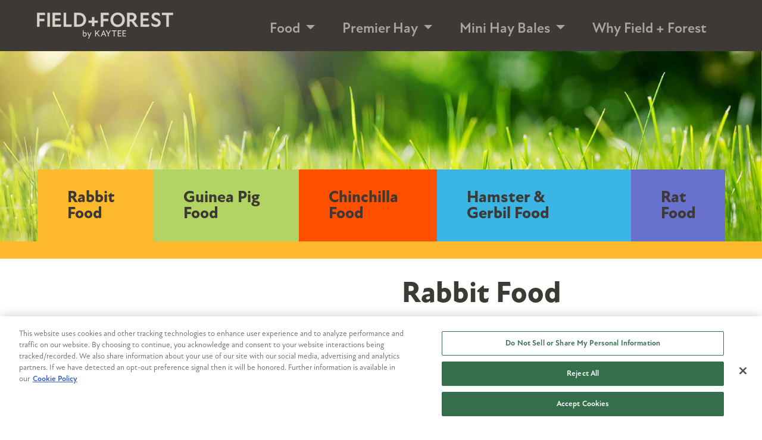

--- FILE ---
content_type: text/html; charset=utf-8
request_url: https://www.kaytee.com/fieldandforest/products/food/rabbit-food
body_size: 10813
content:



<!DOCTYPE html>
<!--[if lt IE 7]>      <html class="no-js lt-ie9 lt-ie8 lt-ie7"> <![endif]-->
<!--[if IE 7]>         <html class="no-js lt-ie9 lt-ie8"> <![endif]-->
<!--[if IE 8]>         <html class="no-js lt-ie9"> <![endif]-->
<!--[if gt IE 8]><!-->
<html class="no-js" lang="en">
<!--<![endif]-->
<head>
<link href="/-/media/Feature/Experience-Accelerator/Bootstrap-4/Bootstrap-4/Styles/optimized-min.css?t=20220526T122629Z" rel="stylesheet"><link href="/-/media/Themes/OneWeb/Default/SXA-Base-Theme/styles/optimized-min.css?t=20220806T032400Z" rel="stylesheet"><link href="/-/media/Base-Themes/Main-Theme/styles/optimized-min.css?t=20220526T122632Z" rel="stylesheet"><link href="/-/media/Themes/OneWeb/Default/Default/styles/pre-optimized-min.css?t=20240329T134239Z" rel="stylesheet"><link href="/-/media/Themes/OneWeb/Kaytee/fieldandforest/styles/pre-optimized-min.css?t=20221117T113214Z" rel="stylesheet">

    
<meta name="VIcurrentDateTime" content="639042706413039536" />
<meta name="VirtualFolder" content="/" />
<script type="text/javascript" src="/layouts/system/VisitorIdentification.js"></script>

    



    <title>Rabbit Food</title>


<link rel="canonical" href="https://www.kaytee.com/fieldandforest/products/food/rabbit-food">



    <link href="/-/media/Project/OneWeb/Kaytee/US/favicon/kaytee-favicon.png" rel="shortcut icon" />




<meta property="og:description"  content="To meet the unique dietary needs of rabbits, this wholesome all-in-one pellet features high fiber timothy hay as the #1 ingredient. Vegetables and herbs, such as carrots, beets, and thyme, are added for a unique feeding experience your pet can see, smell, and taste."><meta property="og:title"  content="Rabbit Food"><meta property="og:url"  content="https://www.kaytee.com/fieldandforest/products/food/rabbit-food">







<meta property="twitter:title"  content="Rabbit Food"><meta property="twitter:card"  content="summary_large_image">

    <meta name="viewport" content="width=device-width, initial-scale=1" />


<!-- Adobe Typekit -->
<script src="https://use.typekit.net/hfh5xvq.js"></script>
<script>try{Typekit.load({ async: true });}catch(e){}</script>
<meta charset="UTF-8">

<!-- OneTrust Cookies Consent Notice start-->
    <script type='text/javascript' src='https://cdn.cookielaw.org/consent/eb67956c-4b04-437e-bb40-fed992dcfe09/OtAutoBlock.js'></script>
    <script src='https://cdn.cookielaw.org/scripttemplates/otSDKStub.js' data-document-language="true" type='text/javascript' charset='UTF-8' data-domain-script='eb67956c-4b04-437e-bb40-fed992dcfe09' data-ignore-ga='true'></script>
    <script type='text/javascript'>function OptanonWrapper() { }</script>
    <!-- OneTrust Cookies Consent Notice end-->
    <!-- Google Tag Manager -->
    <script>
        (function (w, d, s, l, i) {
            w[l] = w[l] || []; w[l].push({
                'gtm.start':
                    new Date().getTime(), event: 'gtm.js'
            }); var f = d.getElementsByTagName(s)[0],
                j = d.createElement(s), dl = l != 'dataLayer' ? '&l=' + l : ''; j.async = true; j.src =
                    'https://www.googletagmanager.com/gtm.js?id=' + i + dl; f.parentNode.insertBefore(j, f);
    })(window, document, 'script', 'dataLayer', 'GTM-THMR7QH');</script>
    <!-- END Google Tag Manager -->
    <!-- GOOGLE ANALYTICS -->
    <!-- END GOOGLE ANALYTICS -->
    <script>
        var PriceSpider;
    </script>
    <meta name="ps-key" content="1747-58f11926310e6128a6e92a13">
    <meta name="ps-country" content="US">
    <meta name="ps-language" content="en">
    <script src="//cdn.pricespider.com/1/lib/ps-widget.js" async></script>
    <meta name="majestic-site-verification" content="MJ12_36e194f4-121f-42a1-8785-a4bf8c8489f0">
      

<script async defer src=https://launchpad-wrapper.privacymanager.io/632dab97-11ca-4c99-8988-b4c35790f009/launchpad-liveramp.js></script>

<style>
.fa.fa-twitter{
	font-family:sans-serif;
}
.header-shell .fa-twitter:before {
content:"𝕏";
	font-size:1.2em;
}
.fa-twitter:before{
content:"𝕏";
font-size:5rem;
}
span[itemscope][itemtype="http://schema.org/Organization"] {
  display: none;
}



.accordion .items > .item > .toggle-header .component.content .component-content .field-heading {
  display: inline-flex;
  align-items: center;
  gap: 8px;
}


.accordion .items > .item > .toggle-header .component.content .component-content .field-heading::before {
  content: "";
  display: inline-block;
  width: 0;
  height: 0;
  border-left: 6px solid transparent;
  border-right: 6px solid transparent;
  border-top: 8px solid red;
  transform: rotate(0deg);
  transform-origin: 50% 50%;
  transition: transform 0.25s ease;
left:0!important;
top: 45%!important;
}


.accordion .items > .item.active > .toggle-header .component.content .component-content .field-heading::before {
  transform: rotate(180deg);
}
.component.accordion .toggle-header .component .field-heading::after{
background:transparent!important;
}


@media (min-width:992px){
.faq-pages{
max-width:78%;
margin:auto;
}
.slick-list {
  height: auto !important;
    min-height: 235px; /* Optional: maintain minimum */
}
}

.red-btn{
background-color: #f70916;
    color: white;
    line-height: 25px;
    padding: 8px;
    font-size: 25px;
    font-weight: bold;
    text-align: center;
    max-width: 200px;
    display: flex;
    flex-wrap: nowrap;
    align-content: center;
    justify-content: center;
    align-items: center;
    margin: -7px auto;
}
.component.hero-carousel.responsive-carousel:not(.mulitple-bottom-links).home-carousel .mobile-img img {
    object-position: 50% 50%;
}
@media (min-width:992px){
.green-h2{
color: #2b4601!important;
}
   
}

@media (min-width:992px) and (max-width:1439px){
   .component.hero-carousel.responsive-carousel:not(.mulitple-bottom-links) .slide:not(.wrap) {
        min-height: 30rem;
    }
.component.hero-carousel.responsive-carousel:not(.mulitple-bottom-links).home-carousel .container .body-copy .caption h2 {
        font-size: 3.4rem;
    }
}
@media (min-width:1440px){

.component.hero-carousel.responsive-carousel:not(.mulitple-bottom-links).home-carousel .container .body-copy .caption h2 {
        font-size: 4rem;
    }
}
@media (min-width:1440px) and (max-width:1779px){
 .component.hero-carousel.responsive-carousel:not(.mulitple-bottom-links) .slide:not(.wrap) {
        min-height: 44rem;
    }
}
@media (max-width: 991px) {
    .slides[data-iscontentoverimage="false"] .body-copy {
        position: relative !important;
    }
    
    .slides[data-iscontentoverimage="false"] .container {
        position: relative !important;
    }
}

</style>

<script type='application/ld+json'>{"@context":"https://schema.org","@type":"BreadcrumbList","ItemListElement":[{"@type":"ListItem","Position":"1","Name":"Kaytee","Item":"https://www.kaytee.com/"},{"@type":"ListItem","Position":"2","Name":"New Home","Item":"https://www.kaytee.com/fieldandforest"},{"@type":"ListItem","Position":"3","Name":"Products","Item":"https://www.kaytee.com/fieldandforest/products"},{"@type":"ListItem","Position":"4","Name":"Food","Item":"https://www.kaytee.com/fieldandforest/products/food"},{"@type":"ListItem","Position":"5","Name":"rabbit-food","Item":"https://www.kaytee.com/fieldandforest/products/food/rabbit-food"}]}</script>
<script type='application/ld+json'>[{"@context":"https://schema.org","@type":"Product","Name":"Rabbit Food","Image":{"@type":"ImageObject","Url":"https://www.kaytee.com//-/media/Project/OneWeb/Kaytee/US/all-products/small-animal/Food-Updates/00585_FF_Rabbit_4b_FoodSpray-1.jpg"},"Url":"https://www.kaytee.com/fieldandforest/products/food/rabbit-food","Description":"To meet the unique dietary needs of rabbits, this wholesome all-in-one pellet features high fiber timothy hay as the #1 ingredient. Vegetables and herbs, such as carrots, beets, and thyme, are added for a unique feeding experience your pet can see, smell, and taste.","Brand":{"@type":"Brand","Name":"Kaytee: Pet Supplies | Kaytee Products","Logo":"https://www.kaytee.com//-/media/Project/OneWeb/Kaytee/US/header/kaytee-logo-png.png"},"Sku":"100544877","Gtin12":""}]</script>



</head>
<body class="default-device bodyclass">
    

    <!-- Google Tag Manager (noscript) -->
    <noscript>
        <iframe src="https://www.googletagmanager.com/ns.html?id=GTM-THMR7QH" height="0" width="0" style="display:none;visibility:hidden"></iframe>
    </noscript>
    <!-- END Google Tag Manager (noscript) -->
<input id="context-item" name="currentpage" type="hidden" value="{C3802FF2-D30E-4458-BDC9-62C04DB45C1C}" />
    
<!-- #wrapper -->
<div id="wrapper">
    <!-- #header -->
    <header>
        <div id="header" class="container-fluid">
            <div class="row">


<div class="component header-shell variant-3 single-row-shell col-12">
    <div class="component-content">



	<div class="container">
		<div class="row">
			<div class="col-12 col-lg-3">
			<div class="row">
			<div class="component plain-html col-12">
			    <div class="component-content">
			<button
			  type="button"
			  class="hamburger navbar-toggle collapsed"
			  data-toggle="collapse"
			  data-target="#mm-bb907eb1-f5be-462b-a6a1-36b98f5659a6"
			  aria-controls="mm-bb907eb1-f5be-462b-a6a1-36b98f5659a6"
			  aria-expanded="false"
			  aria-label="Open main menu">
			  <span class="icon-bar" aria-hidden="true"></span>
			  <span class="icon-bar" aria-hidden="true"></span>
			  <span class="icon-bar" aria-hidden="true"></span>
			</button>
			    </div>
			</div>
			
			<div class="component image file-type-icon-media-link col-12">
			    <div class="component-content">
			<a title="FieldForest" href="/fieldandforest"><img src="/-/media/Project/OneWeb/Kaytee/US/header/ff-logo.svg?iar=0&amp;hash=A845C2C3B950611F02FB8119D0ABD22C" alt="ff logo" data-variantitemid="{0CE5BEC6-F3C4-4CB1-B76D-2A1E2F944DD3}" data-variantfieldname="Image" /></a>    </div>
			</div>
			</div>
			</div>
			<div class="col-12 col-lg-9">
			<div class="row">
			<div class="component page-list variant-1 col-12">
			    <div class="component-content">
			            <ul class="items">
			                    <li class="item">
			<a>Food</a>
			
			
			    
			            <div class="submenu-utility-linklist">
			            <div class="row">
			        <div class="row component column-splitter">
			                <div class="col-12 col-lg-6 yellow-bg fieldforest-header">
			                    <div class="row">
			        
			        <div class="component image file-type-icon-media-link col-4">
			            <div class="component-content">
			        <a title="Image 1" href="#"><img src="/-/media/Project/OneWeb/Kaytee/US/header/rabbit-icon.png?h=125&amp;iar=0&amp;w=94&amp;hash=D014B9B112A8D64938E22D164B00CFB5" alt="rabbit-icon" width="94" height="125" data-variantitemid="{0C49D263-B0D0-4C16-B2A1-4C52FF1277E6}" data-variantfieldname="Image" /></a>    </div>
			        </div>
			        
			        
			        
			        <div class="component link col-8">
			            <div class="component-content">
			        
			        <div class="field-link"><a data-variantfieldname="Link" href="/fieldandforest/products/food/rabbit-food" data-variantitemid="{9959FBCA-A52B-4E97-941A-805D6718BF0C}">Rabbit Food</a></div>    </div>
			        </div></div>
			                </div>
			                <div class="col-12 col-lg-6 light-blue fieldforest-header">
			                    <div class="row">
			        
			        <div class="component image file-type-icon-media-link col-4">
			            <div class="component-content">
			        <a title="Image 2" href="#"><img src="/-/media/Project/OneWeb/Kaytee/US/header/gerbil-hamster-icon.png?h=100&amp;iar=0&amp;w=149&amp;hash=21225046B0AB68DD4BA92529FADDF7CB" alt="gerbil-hamster-icon" width="149" height="100" data-variantitemid="{DC7B927A-42D2-4607-97A7-C3344E491EAA}" data-variantfieldname="Image" /></a>    </div>
			        </div>
			        
			        
			        
			        <div class="component link col-8">
			            <div class="component-content">
			        
			        <div class="field-link"><a data-variantfieldname="Link" href="/fieldandforest/products/food/hamster-gerbil-food" data-variantitemid="{166CEBF5-CA80-46E0-890B-3857D0EC9AA2}">Hamster &amp; Gerbil Food</a></div>    </div>
			        </div></div>
			                </div>
			                <div class="col-12 col-lg-6 light-green-bg fieldforest-header">
			                    <div class="row">
			        
			        <div class="component image file-type-icon-media-link col-4">
			            <div class="component-content">
			        <a title="Image 3" href="#"><img src="/-/media/Project/OneWeb/Kaytee/US/header/guineapig-icon.png?h=95&amp;iar=0&amp;w=117&amp;hash=7911FD1298F350B740B876618972A90D" alt="guineapig-icon" width="117" height="95" data-variantitemid="{01B1D286-2375-4D1C-85B9-67C57D9326A2}" data-variantfieldname="Image" /></a>    </div>
			        </div>
			        
			        
			        
			        <div class="component link col-8">
			            <div class="component-content">
			        
			        <div class="field-link"><a data-variantfieldname="Link" href="/fieldandforest/products/food/guinea-pig-food" data-variantitemid="{50503CB6-F4D1-4F9D-8F95-B2E584245A50}">Guinea Pig Food</a></div>    </div>
			        </div></div>
			                </div>
			                <div class="col-12 col-lg-6 purple-bg fieldforest-header">
			                    <div class="row">
			        
			        <div class="component image file-type-icon-media-link col-4">
			            <div class="component-content">
			        <a title="Image 4" href="#"><img src="/-/media/Project/OneWeb/Kaytee/US/header/rat-icon.png?h=119&amp;iar=0&amp;w=119&amp;hash=72B29D590FCB9727B25E6E8A74EE319A" alt="rat-icon" width="119" height="119" data-variantitemid="{FA141FCA-C1E6-47DA-A634-6463B7D5A8EC}" data-variantfieldname="Image" /></a>    </div>
			        </div>
			        
			        
			        
			        <div class="component link col-8">
			            <div class="component-content">
			        
			        <div class="field-link"><a data-variantfieldname="Link" href="/fieldandforest/products/food/rat-food" data-variantitemid="{2DDC50B4-D0FD-41A9-A1D9-934687CF91A3}">Rat Food</a></div>    </div>
			        </div></div>
			                </div>
			                <div class="col-12 col-lg-6 orange-bg fieldforest-header">
			                    <div class="row">
			        
			        <div class="component image file-type-icon-media-link col-4">
			            <div class="component-content">
			        <a title="Image 5" href="#"><img src="/-/media/Project/OneWeb/Kaytee/US/header/chinchilla-icon.png?h=123&amp;iar=0&amp;w=123&amp;hash=E49C88693190186A3912B71942059455" alt="chinchilla-icon" width="123" height="123" data-variantitemid="{72A739B4-33E5-4E5C-976A-EF6863AA57CA}" data-variantfieldname="Image" /></a>    </div>
			        </div>
			        
			        
			        
			        <div class="component link col-8">
			            <div class="component-content">
			        
			        <div class="field-link"><a data-variantfieldname="Link" href="/fieldandforest/products/food/chinchilla-food" data-variantitemid="{792B2A39-8A18-4F52-A181-6338B9C2230D}">Chinchilla Food</a></div>    </div>
			        </div></div>
			                </div>
			                <div class="col-12 col-lg-6 light-gray-bg fieldforest-header">
			                    <div class="row">
			        
			        
			        <div class="component link col-12 position-center">
			            <div class="component-content">
			        
			        <div class="field-link"><a data-variantfieldname="Link" href="/fieldandforest/products/food" data-variantitemid="{42DBEBB7-EA49-4DB8-B3C5-3084FA310DC5}">All Food</a></div>    </div>
			        </div></div>
			                </div>
			        </div></div>
			            </div>
			        
			                    </li>
			                    <li class="item">
			<a>Premier Hay</a>
			
			
			    
			            <div class="submenu-utility-linklist">
			            <div class="row">
			        <div class="row component column-splitter">
			                <div class="col-12 col-lg-6 hay-blue fieldforest-header">
			                    <div class="row">
			        
			        
			        <div class="component link col-12 position-center">
			            <div class="component-content">
			        
			        <div class="field-link"><a data-variantfieldname="Link" href="/fieldandforest/products/premier-hay/timothy-orchard" data-variantitemid="{127969DF-1C7E-4189-840B-08E8A2FC7E5C}">Timothy+Orchard</a></div>    </div>
			        </div></div>
			                </div>
			                <div class="col-12 col-lg-6 hay-green fieldforest-header">
			                    <div class="row">
			        
			        
			        <div class="component link col-12 position-center">
			            <div class="component-content">
			        
			        <div class="field-link"><a data-variantfieldname="Link" href="/fieldandforest/products/premier-hay/second-cut-timothy-hay" data-variantitemid="{3616B9A8-4753-430D-A6C1-5FB11BEA5331}">2nd Cut Timothy Hay</a></div>    </div>
			        </div></div>
			                </div>
			                <div class="col-12 col-lg-6 hay-red fieldforest-header">
			                    <div class="row">
			        
			        
			        <div class="component link col-12 position-center">
			            <div class="component-content">
			        
			        <div class="field-link"><a data-variantfieldname="Link" href="/fieldandforest/products/premier-hay/first-cut-timothy-hay" data-variantitemid="{141F9F8E-735E-449E-8A37-33C6620419EC}">1st Cut Timothy Hay</a></div>    </div>
			        </div></div>
			                </div>
			                <div class="col-12 col-lg-6 light-gray-bg fieldforest-header">
			                    <div class="row">
			        
			        
			        <div class="component link col-12 position-center">
			            <div class="component-content">
			        
			        <div class="field-link"><a data-variantfieldname="Link" href="/fieldandforest/products/premier-hay" data-variantitemid="{EB9E5AE0-80F3-4540-80EE-E534DBFD1016}">All Premier Hay</a></div>    </div>
			        </div></div>
			                </div>
			        </div></div>
			            </div>
			        
			                    </li>
			                    <li class="item">
			<a>Mini Hay Bales</a>
			
			
			    
			            <div class="submenu-utility-linklist">
			            <div class="row">
			        <div class="row component column-splitter">
			                <div class="col-12 col-lg-6 hay-green fieldforest-header">
			                    <div class="row">
			        
			        <div class="component image file-type-icon-media-link col-4">
			            <div class="component-content">
			        <a title="Image 6" href="#"><img src="/-/media/Project/OneWeb/Kaytee/US/header/apple-rose-icon.png?h=142&amp;iar=0&amp;w=180&amp;hash=94C95146E3BD2503999DF6DD1E733008" alt="apple-rose-icon" width="180" height="142" data-variantitemid="{F4867F7C-89AC-40CA-B537-A149BF46B302}" data-variantfieldname="Image" /></a>    </div>
			        </div>
			        
			        
			        
			        <div class="component link col-8">
			            <div class="component-content">
			        
			        <div class="field-link"><a data-variantfieldname="Link" href="/fieldandforest/products/mini-hay-bales/mini-hay-bale-apple-1pk" data-variantitemid="{A38B0805-1844-464B-B2B5-7ABDBC5FE4EA}">Apple &amp; Rose (2PK)</a></div>    </div>
			        </div></div>
			                </div>
			                <div class="col-12 col-lg-6 hay-green fieldforest-header">
			                    <div class="row">
			        
			        <div class="component image file-type-icon-media-link col-4">
			            <div class="component-content">
			        <a title="Image 7" href="#"><img src="/-/media/Project/OneWeb/Kaytee/US/header/rose-icon.png?h=143&amp;iar=0&amp;w=180&amp;hash=0155A6FB60C4890B8D60E5255E7794FA" alt="rose-icon" width="180" height="143" data-variantitemid="{3C03339C-299C-4427-A3D1-B16EAE6815C6}" data-variantfieldname="Image" /></a>    </div>
			        </div>
			        
			        
			        
			        <div class="component link col-8">
			            <div class="component-content">
			        
			        <div class="field-link"><a data-variantfieldname="Link" href="/fieldandforest/products/mini-hay-bales/mini-hay-bale-rose-1pk" data-variantitemid="{F9C1F2DE-B3A0-491E-A1CD-F66E91FF312B}">Rose (1PK)</a></div>    </div>
			        </div></div>
			                </div>
			                <div class="col-12 col-lg-6 hay-green fieldforest-header">
			                    <div class="row">
			        
			        <div class="component image file-type-icon-media-link col-4">
			            <div class="component-content">
			        <a title="Image 8" href="#"><img src="/-/media/Project/OneWeb/Kaytee/US/header/carrot-marigold-icon.png?h=142&amp;iar=0&amp;w=180&amp;hash=446BEB19A12FE5B76ACC1C447895EF1F" alt="carrot-marigold-icon" width="180" height="142" data-variantitemid="{95580A3A-7F57-4E8B-A87E-2CB80DF41C38}" data-variantfieldname="Image" /></a>    </div>
			        </div>
			        
			        
			        
			        <div class="component link col-8">
			            <div class="component-content">
			        
			        <div class="field-link"><a data-variantfieldname="Link" href="/fieldandforest/products/mini-hay-bales/mini-hay-bale-carrot_marigold-2pk" data-variantitemid="{1291A785-1CE9-47FB-84DB-8DCFF0C2D620}">Carrot &amp; Marigold (2PK)</a></div>    </div>
			        </div></div>
			                </div>
			                <div class="col-12 col-lg-6 hay-green fieldforest-header">
			                    <div class="row">
			        
			        <div class="component image file-type-icon-media-link col-4">
			            <div class="component-content">
			        <a title="Image 9" href="#"><img src="/-/media/Project/OneWeb/Kaytee/US/header/carrot-icon.png?h=140&amp;iar=0&amp;w=180&amp;hash=BBF2F1B14E4D4CD7F270AAE02A5FC1EB" alt="carrot-icon" width="180" height="140" data-variantitemid="{2EC785DF-161F-470F-B5A8-46034CE6F246}" data-variantfieldname="Image" /></a>    </div>
			        </div>
			        
			        
			        
			        <div class="component link col-8">
			            <div class="component-content">
			        
			        <div class="field-link"><a data-variantfieldname="Link" href="/fieldandforest/products/mini-hay-bales/mini-hay-bale-carrot-1pk" data-variantitemid="{3985E4A4-84F9-45DC-A956-25190F7B3B53}">Carrot (1PK)</a></div>    </div>
			        </div></div>
			                </div>
			                <div class="col-12 col-lg-6 hay-green fieldforest-header">
			                    <div class="row">
			        
			        <div class="component image file-type-icon-media-link col-4">
			            <div class="component-content">
			        <a title="Image 10" href="#"><img src="/-/media/Project/OneWeb/Kaytee/US/header/apple-icon.png?h=138&amp;iar=0&amp;w=180&amp;hash=5A8C9EB2952C7266F8F6B5E64E0ECE93" alt="apple-icon" width="180" height="138" data-variantitemid="{947E852E-4CCF-4F04-8CA4-94770B3B7940}" data-variantfieldname="Image" /></a>    </div>
			        </div>
			        
			        
			        
			        <div class="component link col-8">
			            <div class="component-content">
			        
			        <div class="field-link"><a data-variantfieldname="Link" href="/fieldandforest/products/mini-hay-bales/mini-hay-bale-apple-1pk" data-variantitemid="{991DB247-A7C9-4C3A-8427-7E762B8F641C}">Apple (1PK)</a></div>    </div>
			        </div></div>
			                </div>
			                <div class="col-12 col-lg-6 hay-green fieldforest-header">
			                    <div class="row">
			        
			        <div class="component image file-type-icon-media-link col-4">
			            <div class="component-content">
			        <a title="Image 11" href="#"><img src="/-/media/Project/OneWeb/Kaytee/US/header/marigold-icon.png?h=142&amp;iar=0&amp;w=180&amp;hash=5AFC225D3C509DD52EA93E83AD3F2F55" alt="marigold-icon" width="180" height="142" data-variantitemid="{CC55F9BD-9F75-47F3-A498-65B1E0A63705}" data-variantfieldname="Image" /></a>    </div>
			        </div>
			        
			        
			        
			        <div class="component link col-8">
			            <div class="component-content">
			        
			        <div class="field-link"><a data-variantfieldname="Link" href="/fieldandforest/products/mini-hay-bales/mini-hay-bale-marigold-1pk" data-variantitemid="{C9653713-F7C9-4FB7-944A-3FD02C4C5D63}">Marigold (1PK)</a></div>    </div>
			        </div></div>
			                </div>
			                <div class="col-12 light-gray-bg fieldforest-header">
			                    <div class="row">
			        
			        
			        <div class="component link col-12 position-center">
			            <div class="component-content">
			        
			        <div class="field-link"><a data-variantfieldname="Link" href="/fieldandforest/products/mini-hay-bales" data-variantitemid="{0CA47050-E94B-42E8-AFA2-1F950F680940}">All Mini Hay Bales</a></div>    </div>
			        </div></div>
			                </div>
			        </div></div>
			            </div>
			        
			                    </li>
			                    <li class="item">
			<a href="/fieldandforest/why-field-forest">Why Field + Forest</a>
			
			
			    
			                    </li>
			            </ul>
			    </div>
			</div></div>
			</div>
		</div>
	</div>
    </div>
</div>
</div>
        </div>
    </header>
    <!-- /#header -->
    <!-- #content -->
    <main>
        <div id="content" class="container-fluid">
            <div class="row">



<div class="component row-splitter">
        <div class="container-fluid">
            <div >
                <div class="row">


<div class="component container col-12">
    <div class="component-content" >
<div class="row">    <div class="component hero banner-adjustable-height col-12">
        <div class="component-content">


 <div class="banner-wrapper">
    
    <div class="banner-wrapper" style="background-color:;">
    	
		
					<div class="banner-image d-none d-md-block" style = "line-height:0">
						<img src="/-/media/Project/OneWeb/Kaytee/US/FieldForest/Page-Headers/PDP-Food-Main-Image/LargeDisplay.png?h=480&amp;iar=0&amp;w=1920&amp;hash=4D1A778F3A836432C6EE9396FE1398B7" alt="PDP Food Main Image" width="1920" height="480" />
					</div>
					<div class="banner-mobile-image d-md-none" style = "line-height:0">
						<img src="/-/media/Project/OneWeb/Kaytee/US/FieldForest/Page-Headers/PDP-Food-Main-Image/Mobile.jpg?h=300&amp;iar=0&amp;w=480&amp;hash=F1928C454E4CB0268521F1D12C0B011D" alt="PDP Food Main Image" width="480" height="300" />
					</div>   
				
		
		
    </div>
</div>        </div>
    </div>
</div>    </div>
</div>


<div class="component container col-sm-12 pdp-navigation">
    <div class="component-content" >
<div class="row">


<div class="component link col-sm-12 col-lg brand-yellow">
    <div class="component-content">

<div class="field-link"><a data-variantfieldname="Link" href="/fieldandforest/products/food/rabbit-food" data-variantitemid="{4718C95D-BB9F-488B-9237-691556A0E421}">Rabbit Food</a></div>    </div>
</div>


<div class="component link col-sm-12 col-lg brand-green">
    <div class="component-content">

<div class="field-link"><a data-variantfieldname="Link" href="/fieldandforest/products/food/guinea-pig-food" data-variantitemid="{61CF4B39-2BC2-49F8-A28D-5395D9703CBE}">Guinea Pig Food</a></div>    </div>
</div>


<div class="component link col-sm-12 col-lg brand-orange">
    <div class="component-content">

<div class="field-link"><a data-variantfieldname="Link" href="/fieldandforest/products/food/chinchilla-food" data-variantitemid="{DABA86DB-1A2D-4A06-A9D4-FBBFDD42D6B9}">Chinchilla Food</a></div>    </div>
</div>


<div class="component link col-sm-12 col-lg brand-lightblue">
    <div class="component-content">

<div class="field-link"><a data-variantfieldname="Link" href="/fieldandforest/products/food/hamster-gerbil-food" data-variantitemid="{D4DD6746-E8FF-4093-AC98-E6AF0AC8E60C}">Hamster &amp; Gerbil Food</a></div>    </div>
</div>


<div class="component link col-sm-12 col-lg brand-purple">
    <div class="component-content">

<div class="field-link"><a data-variantfieldname="Link" href="/fieldandforest/products/food/rat-food" data-variantitemid="{2CD4DC65-CA62-4BC4-86BC-8297D1FDF4EB}">Rat Food</a></div>    </div>
</div></div>    </div>
</div></div>
            </div>
        </div>
        <div class="container-fluid">
            <div >
                <div class="row">


<div class="component container">
    <div class="component-content" >
<div class="row">
<div class="row component column-splitter">
        <div class="col-sm-12 col-lg-6">
            <div class="row">

<div class="component productimage product-image-gallery col-12" data-gallery='{&quot;IsCarousel&quot;:true,&quot;ProductVariantList&quot;:[{&quot;VariantSKU&quot;:&quot;100544877&quot;,&quot;ProductMediaList&quot;:[{&quot;YoutubeId&quot;:null,&quot;MediaURL&quot;:&quot;/-/media/Project/OneWeb/Kaytee/US/all-products/small-animal/Food-Updates/00585_FF_Rabbit_4b_FoodSpray-1.jpg&quot;,&quot;MediaType&quot;:&quot;image&quot;,&quot;AltText&quot;:&quot;Kaytee-rabbit-food&quot;},{&quot;YoutubeId&quot;:null,&quot;MediaURL&quot;:&quot;/-/media/Project/OneWeb/Kaytee/US/all-products/small-animal/Food-Updates/00590_FF_Rabbit_4lb_Back.jpg&quot;,&quot;MediaType&quot;:&quot;image&quot;,&quot;AltText&quot;:&quot;Kaytee-rabbit-food&quot;},{&quot;YoutubeId&quot;:null,&quot;MediaURL&quot;:&quot;/-/media/Project/OneWeb/Kaytee/US/FieldForest/PDP-Food/CloseUps/CloseUpFood_Rabbit.jpg&quot;,&quot;MediaType&quot;:&quot;image&quot;,&quot;AltText&quot;:&quot;Rabbit Food Close Up&quot;},{&quot;YoutubeId&quot;:null,&quot;MediaURL&quot;:&quot;/-/media/Project/OneWeb/Kaytee/US/FieldForest/PDP-Food/Guarantee/Rabbit-Food-GA.jpg&quot;,&quot;MediaType&quot;:&quot;image&quot;,&quot;AltText&quot;:&quot;Kaytee Rabbit Food Guarantee&quot;}]}]}'>
    <div class="component-content">




   



   
         
   
         
                  
            
   
         
               
            
   
         
               
                     
                  
            
   
         



   

   
   
         <div class="image-placeholder">
            <img src="/-/media/Project/OneWeb/Kaytee/US/all-products/small-animal/Food-Updates/00585_FF_Rabbit_4b_FoodSpray-1.jpg" alt="Kaytee-rabbit-food" />
         </div>
   
      

   <div class="inner-wrap iscarousel">

      <div class ="image-container">

         
                     
                           
            
                           <div class="field-image product-tile">
                              
                                       <!--img src="" alt="Kaytee-rabbit-food" /-->
                                    
                           </div>
                        
                  
                     
                           
            
                           <div class="field-image product-tile">
                              
                                       <!--img src="" alt="Kaytee-rabbit-food" /-->
                                    
                           </div>
                        
                  
                     
                           
            
                           <div class="field-image product-tile">
                              
                                       <!--img src="" alt="Kaytee-rabbit-food" /-->
                                    
                           </div>
                        
                  
                     
                           
            
                           <div class="field-image product-tile">
                              
                                       <!--img src="" alt="Kaytee-rabbit-food" /-->
                                    
                           </div>
                        
                  
      </div>
   </div>

    </div>
</div>


<div class="component container col-12">
    <div class="component-content" >
<div class="row">    <div class="component youtube-player col-12">
        <div class="component-content">
        </div>
    </div>
</div>    </div>
</div></div>
        </div>
        <div class="col-sm-12 col-lg-6">
            <div class="row">

<div class="component content product-details variant-4 product-description col-12">
    <div class="component-content">
<div class ="product-wrapper">
<div class ="product-title">
<h1>Rabbit Food</h1>
</div>

<div class="row"></div>

<div class ="body-copy">
  
        Field+Forest™ by Kaytee® is a premium rabbit food made with wholesome ingredients your pet can smell and taste. Each ingredient is carefully curated from nature’s fields and forests to support your rabbit’s diet. The all-in-one pellets work to ensure naturally good nutrition in every bite. Unique shapes and ridges support dental health by encouraging your pet's natural chewing instinct. Field+Forest™ is simply good food. It contains NO added molasses, NO fillers, and NO artificial preservatives.

</div>
</div>    </div>
</div>
        <div class="component ps-widget col-12" data-ps-config="58f11926310e6128a6e92a13"
             ps-sku="#skuValue" data-ps-sku="#skuValue">
        </div>


<div class="component content component-additional-info col-12">
    <div class="component-content">

  
        <div class ="additional-info bg-angled-gray"> 4.0 LB </div>

    </div>
</div>
</div>
        </div>
</div></div>    </div>
</div></div>
            </div>
        </div>
        <div class=" container-dark-background container-fluid">
            <div >
                <div class="row">


<div class="component container">
    <div class="component-content" >
<div class="row">    <div class="component hero banner-adjustable-height col-12 product-detail">
        <div class="component-content">


 <div class="banner-wrapper">
    
    <div class="banner-wrapper" style="background-color:#3d3935;">
    	
		
					<div class="banner-image" style = "line-height:0">
						
					</div>
				
		
					<div class="inner-container d-none d-md-block">
						
									<div class="banner-content-wrapper " style="background-color:;">
										
													<div class="hero-banner-logo"><img src="/-/media/Project/OneWeb/Kaytee/US/FieldForest/PDP-Food/Bowls/FF_PremHay_Website_Bowl_Rabbit.png?h=1920&amp;iar=0&amp;w=1920&amp;hash=739F0E2349C52EA8279B8F5CD502423D" alt="Bowl of Rabbit Food" width="1920" height="1920" /></div>
												
										<div class="hero-banner-title" style="color:;"> <div class="brand-yellow">Love What's Inside</div> </div>
										<div class="hero-banner-description" style="color:;"> <p>Made with wholesome ingredients your pet can see, smell and taste</p>
<p>Naturally good nutrition.&nbsp; Made with long-strand timothy hay, vegetables, and herbs</p>
<p>An all-in-one pellet, with a shape as unique as your pet, to ensure naturally good nutrition in every bite</p>
<p>Simply good food.&nbsp; No added molasses, No fillers, No artificial preservatives</p> </div>
									</div>
								
					</div>
				
		
					<div class="inner-container d-md-none">
						
									<div class="banner-content-wrapper " style="background-color:;">
											<div class="hero-banner-logo"><img src="/-/media/Project/OneWeb/Kaytee/US/FieldForest/PDP-Food/Bowls/FF_PremHay_Website_Bowl_Rabbit.png?h=1920&amp;iar=0&amp;w=1920&amp;hash=739F0E2349C52EA8279B8F5CD502423D" alt="Bowl of Rabbit Food" width="1920" height="1920" /></div>
											<div class="hero-banner-title" style="color:;"> <div class="brand-yellow">Love What's Inside</div> </div>
											<div class="hero-banner-description" style="color:;"> <p>Made with wholesome ingredients your pet can see, smell and taste</p>
<p>Naturally good nutrition.&nbsp; Made with long-strand timothy hay, vegetables, and herbs</p>
<p>An all-in-one pellet, with a shape as unique as your pet, to ensure naturally good nutrition in every bite</p>
<p>Simply good food.&nbsp; No added molasses, No fillers, No artificial preservatives</p> </div>
									</div>
								
					</div>
				
    </div>
</div>        </div>
    </div>
</div>    </div>
</div></div>
            </div>
        </div>
</div></div>
        </div>
    </main>
    <!-- /#content -->
    <!-- #footer -->
    <footer>
        <div id="footer" class="container-fluid">
            <div class="row">



<script type="text/javascript">
(function(){
  function initInsights() {
    if (!window._contently) {
      var _contently = { siteId: "38825a8d92d12d8d5c7f62da9403848f"}
      _contently.insights = new ContentlyInsights({site_id: _contently.siteId});
      window._contently = _contently
    }
  }

  var s = document.createElement('script');
  s.setAttribute('type', 'text/javascript');
  s.setAttribute('async', 'async');
  s.setAttribute('src', '//assets.contently.com/insights/insights.js')
  s.onreadystatechange = function() {
    if (this.readyState == 'complete' || this.readyState == 'loaded') {
      initInsights();
    }
  };
  s.onload = initInsights;
   document.head.appendChild(s);
})();
</script>
<meta name="majestic-site-verification" content="MJ12_b67355ee-deb9-455a-9c97-790b7fefb7b0">



<div class="component row-splitter">
        <div class=" dark-gray-bg container-fluid">
            <div >
                <div class="row">
<div class="row component column-splitter">
        <div class="col-12 col-lg-6 indent-bottom-sm indent-top-sm">
            <div class="row">

<div class="component link-list inline-link col-12">
    <div class="component-content">
        
        <ul>
                    <li class="item0 odd first">
<div class="field-link"><a data-variantfieldname="Link" target="_blank" rel="noopener noreferrer" href="https://www.central.com/central-privacy-policy" data-variantitemid="{1132E582-8A61-4CCC-84EF-806C5AEE4848}">Privacy</a></div>                    </li>
                    <li class="item1 even last">
<div class="field-link"><a data-variantfieldname="Link" href="/terms" data-variantitemid="{313A120B-7BF5-4D2E-B589-788B8913B883}">Terms</a></div>                    </li>
        </ul>
    </div>
</div>
</div>
        </div>
        <div class="col-12 col-lg-6 indent-bottom-sm indent-top-sm">
            <div class="row">


    <div class="component rich-text col-12 position-right">
        <div class="component-content">
<span>© 2022 Kaytee Inc. All Rights Reserved.</span><br class="t-last-br" />        </div>
    </div>
</div>
        </div>
</div></div>
            </div>
        </div>
</div></div>
        </div>
    </footer>
    <!-- /#footer -->
</div>
<!-- /#wrapper -->

    
<script src="/-/media/Themes/OneWeb/Default/SXA-Base-Theme/scripts/optimized-min.js?t=20220718T132255Z"></script><script src="/-/media/Base-Themes/XA-API/Scripts/optimized-min.js?t=20220526T122631Z"></script><script src="/-/media/Base-Themes/Main-Theme/scripts/optimized-min.js?t=20220526T122631Z"></script><script src="/-/media/Base-Themes/Components-Theme/Scripts/optimized-min.js?t=20220526T122633Z"></script><script src="/-/media/Base-Themes/Resolve-Conflicts/Scripts/optimized-min.js?t=20220526T122633Z"></script><script src="/-/media/Themes/OneWeb/Default/Default/Scripts/pre-optimized-min.js?t=20251218T170116Z"></script><script src="/-/media/Themes/OneWeb/Kaytee/fieldandforest/Scripts/pre-optimized-min.js?t=20221117T104614Z"></script>    <!-- /#wrapper -->
</body>
</html>

--- FILE ---
content_type: text/css
request_url: https://www.kaytee.com/-/media/Themes/OneWeb/Kaytee/fieldandforest/styles/pre-optimized-min.css?t=20221117T113214Z
body_size: 8145
content:
@charset "UTF-8";@import url(https://p.typekit.net/p.css?s=1&k=cuq5gor&ht=tk&f=37937.37938.37939.37943.37945.38088&a=5760677&app=typekit&e=css);@font-face{font-family:atten-new;src:url(https://use.typekit.net/af/caf7cf/00000000000000007735c071/30/l?subset_id=2&fvd=n8&v=3) format("woff2"),url(https://use.typekit.net/af/caf7cf/00000000000000007735c071/30/d?subset_id=2&fvd=n8&v=3) format("woff"),url(https://use.typekit.net/af/caf7cf/00000000000000007735c071/30/a?subset_id=2&fvd=n8&v=3) format("opentype");font-display:auto;font-style:normal;font-weight:800}@font-face{font-family:atten-new;src:url(https://use.typekit.net/af/43fcda/00000000000000007735c076/30/l?primer=7cdcb44be4a7db8877ffa5c0007b8dd865b3bbc383831fe2ea177f62257a9191&fvd=i7&v=3) format("woff2"),url(https://use.typekit.net/af/43fcda/00000000000000007735c076/30/d?primer=7cdcb44be4a7db8877ffa5c0007b8dd865b3bbc383831fe2ea177f62257a9191&fvd=i7&v=3) format("woff"),url(https://use.typekit.net/af/43fcda/00000000000000007735c076/30/a?primer=7cdcb44be4a7db8877ffa5c0007b8dd865b3bbc383831fe2ea177f62257a9191&fvd=i7&v=3) format("opentype");font-display:auto;font-style:italic;font-weight:700}@font-face{font-family:atten-new;src:url(https://use.typekit.net/af/6ae6a2/00000000000000007735c07b/30/l?primer=7cdcb44be4a7db8877ffa5c0007b8dd865b3bbc383831fe2ea177f62257a9191&fvd=n4&v=3) format("woff2"),url(https://use.typekit.net/af/6ae6a2/00000000000000007735c07b/30/d?primer=7cdcb44be4a7db8877ffa5c0007b8dd865b3bbc383831fe2ea177f62257a9191&fvd=n4&v=3) format("woff"),url(https://use.typekit.net/af/6ae6a2/00000000000000007735c07b/30/a?primer=7cdcb44be4a7db8877ffa5c0007b8dd865b3bbc383831fe2ea177f62257a9191&fvd=n4&v=3) format("opentype");font-display:auto;font-style:normal;font-weight:400}@font-face{font-family:atten-new;src:url(https://use.typekit.net/af/f92594/00000000000000007735c08b/30/l?primer=7cdcb44be4a7db8877ffa5c0007b8dd865b3bbc383831fe2ea177f62257a9191&fvd=n7&v=3) format("woff2"),url(https://use.typekit.net/af/f92594/00000000000000007735c08b/30/d?primer=7cdcb44be4a7db8877ffa5c0007b8dd865b3bbc383831fe2ea177f62257a9191&fvd=n7&v=3) format("woff"),url(https://use.typekit.net/af/f92594/00000000000000007735c08b/30/a?primer=7cdcb44be4a7db8877ffa5c0007b8dd865b3bbc383831fe2ea177f62257a9191&fvd=n7&v=3) format("opentype");font-display:auto;font-style:normal;font-weight:700}@font-face{font-family:atten-new;src:url(https://use.typekit.net/af/7c5704/00000000000000007735c093/30/l?primer=7cdcb44be4a7db8877ffa5c0007b8dd865b3bbc383831fe2ea177f62257a9191&fvd=i4&v=3) format("woff2"),url(https://use.typekit.net/af/7c5704/00000000000000007735c093/30/d?primer=7cdcb44be4a7db8877ffa5c0007b8dd865b3bbc383831fe2ea177f62257a9191&fvd=i4&v=3) format("woff"),url(https://use.typekit.net/af/7c5704/00000000000000007735c093/30/a?primer=7cdcb44be4a7db8877ffa5c0007b8dd865b3bbc383831fe2ea177f62257a9191&fvd=i4&v=3) format("opentype");font-display:auto;font-style:italic;font-weight:400}@font-face{font-family:swing-king;src:url(https://use.typekit.net/af/72878e/00000000000000007735c001/30/l?primer=7cdcb44be4a7db8877ffa5c0007b8dd865b3bbc383831fe2ea177f62257a9191&fvd=n4&v=3) format("woff2"),url(https://use.typekit.net/af/72878e/00000000000000007735c001/30/d?primer=7cdcb44be4a7db8877ffa5c0007b8dd865b3bbc383831fe2ea177f62257a9191&fvd=n4&v=3) format("woff"),url(https://use.typekit.net/af/72878e/00000000000000007735c001/30/a?primer=7cdcb44be4a7db8877ffa5c0007b8dd865b3bbc383831fe2ea177f62257a9191&fvd=n4&v=3) format("opentype");font-display:auto;font-style:normal;font-weight:400}.tk-atten-new{font-family:atten-new,sans-serif}.tk-swing-king{font-family:swing-king,sans-serif}
.container:not(.col-12){margin-right:auto;margin-left:auto;max-width:114rem}@media only screen and (min-width:768px) and (max-width:991px){.container:not(.col-12){max-width:100%}}@media only screen and (min-width:1600px){.container:not(.col-12){max-width:142rem}}
.component.feature-content-tiles.variant-2{background-color:#fff;padding:1.5rem 0}.component.feature-content-tiles.variant-2 .container .section-container{padding:.5rem}.component.feature-content-tiles.variant-2 .container .section-container .promo-tile{padding:0 0 3rem}.component.feature-content-tiles.variant-2 .container .section-container .promo-tile .field-image img{border-radius:0;line-height:0}.component.feature-content-tiles.variant-2 .container .section-container .promo-tile .field-data .field-title{display:none}.component.feature-content-tiles.variant-2 .container .section-container .promo-tile .field-data .sxa-btn{text-align:center}.component.feature-content-tiles.variant-2 .container .section-container .promo-tile .field-data .sxa-btn a{font-size:2.4rem;padding:1.6rem 4rem;width:30rem;font-family:atten-new,sans-serif;background-color:#3d3935;color:#fff;border:2px solid #3d3935;font-weight:700}.component.feature-content-tiles.variant-2 .container .section-container .promo-tile .field-data .sxa-btn a:hover{color:#3d3935;background-color:#fff;outline:3px solid #3d3935;text-decoration:none}@media only screen and (min-width:992px){.component.feature-content-tiles.variant-2 .container .section-container .promo-tile{padding:0 1rem 3rem}.component.feature-content-tiles.variant-2 .container .section-container .promo-tile .field-data .sxa-btn a{font-size:2vw;padding:1.2rem 4rem;width:100%}}.food .dark-gray-bg,.mini-hay .dark-gray-bg{background-color:#3d3935!important}.food .component.feature-content-tiles.variant-2,.mini-hay .component.feature-content-tiles.variant-2{background-color:#3d3935;padding:0}.food .component.feature-content-tiles.variant-2 .container .section-container,.mini-hay .component.feature-content-tiles.variant-2 .container .section-container{padding:.5rem}.food .component.feature-content-tiles.variant-2 .container .section-container .promo-tile .field-data .field-title,.mini-hay .component.feature-content-tiles.variant-2 .container .section-container .promo-tile .field-data .field-title{display:block;font-size:7.5vw;min-height:70px;color:#d6d1ca!important;font-family:inherit;font-weight:800;text-transform:capitalize}.food .component.feature-content-tiles.variant-2 .container .section-container .promo-tile .field-data p,.mini-hay .component.feature-content-tiles.variant-2 .container .section-container .promo-tile .field-data p{color:#d6d1ca!important;font-size:3rem;line-height:1.2;font-weight:700;font-family:inherit;margin:0}@media only screen and (min-width:992px){.food .component.feature-content-tiles.variant-2,.mini-hay .component.feature-content-tiles.variant-2{padding:6rem 3rem 0}.food .component.feature-content-tiles.variant-2 .container .section-container .promo-tile .field-data .field-title,.mini-hay .component.feature-content-tiles.variant-2 .container .section-container .promo-tile .field-data .field-title{font-size:2.75vw}.food .component.feature-content-tiles.variant-2 .container .section-container .promo-tile .field-data p,.mini-hay .component.feature-content-tiles.variant-2 .container .section-container .promo-tile .field-data p{margin-top:2rem}}.premier-hay .dark-gray-bg{background-color:#fff!important}.premier-hay .component.feature-content-tiles.variant-2{background-color:#fff;padding:1.5rem}.premier-hay .component.feature-content-tiles.variant-2 .container .section-container{padding:.5rem}.premier-hay .component.feature-content-tiles.variant-2 .container .section-container .promo-tile .field-data .field-title{display:block;font-size:7.5vw;min-height:70px;color:#3d3935!important;font-family:inherit;font-weight:800;text-transform:capitalize}.premier-hay .component.feature-content-tiles.variant-2 .container .section-container .promo-tile .field-data p{color:#3d3935!important;font-size:3rem;line-height:1.2;font-weight:700;font-family:inherit;margin-top:0}@media only screen and (min-width:992px){.premier-hay .component.feature-content-tiles.variant-2{padding:2rem 8rem}.premier-hay .component.feature-content-tiles.variant-2 .container .section-container .promo-tile .field-data .field-title{font-size:2.75vw}.premier-hay .component.feature-content-tiles.variant-2 .container .section-container .promo-tile .field-data p{margin-top:2rem}}
#footer .component{background-color:#3d3935!important}#footer .component .dark-gray-bg{background-color:#3d3935!important;padding:1.4rem 4.8rem 1.4rem 4.2rem}#footer .component .dark-gray-bg .link-list.inline-link ul{margin:0}#footer .component .dark-gray-bg .link-list.inline-link ul li .field-link{margin:0}#footer .component .dark-gray-bg .link-list.inline-link ul li .field-link a{color:#d6d1ca!important;font-size:1.6rem;font-weight:400;font-family:inherit}#footer .component .dark-gray-bg .link-list.inline-link ul li .field-link a:hover{text-decoration:none;border:none}#footer .component .dark-gray-bg .link-list.inline-link ul li.even::before{background:#d6d1ca;margin:2px 1.3rem 0;height:2rem}#footer .component .dark-gray-bg .position-right span{color:#fbfbfb!important;font-size:1.6rem;float:left}@media only screen and (min-width:992px){#footer .component .dark-gray-bg .position-right span{float:none}}#footer .component .dark-gray-bg .indent-bottom-sm{padding-bottom:1rem}@media only screen and (min-width:992px){#footer .component .dark-gray-bg .indent-bottom-sm{padding-bottom:2rem}}
.header-shell.variant-3{background-color:#3d3935;position:static;padding:.9rem 0;box-shadow:none}@media only screen and (min-width:992px){.header-shell.variant-3{padding:.9rem 2.2rem}}.header-shell.variant-3 .container{width:100%;max-width:100%}.header-shell.variant-3 .container .plain-html .hamburger{left:auto;right:0;margin:2rem 1rem}.header-shell.variant-3 .container .plain-html .hamburger .icon-bar{height:6px;background-color:rgba(255,255,255,.55)}.header-shell.variant-3 .image{max-width:80%;padding:20px;margin:0}@media only screen and (min-width:768px){.header-shell.variant-3 .image{max-width:450px;padding:1rem 4rem}}.header-shell.variant-3 .component.page-list.variant-1{padding:0;margin-top:1rem}.header-shell.variant-3 .component.page-list.variant-1 ul.items{justify-content:center;float:none;position:relative}.header-shell.variant-3 .component.page-list.variant-1 ul.items li.item{margin:0 15px;text-align:center;border:0;position:static}.header-shell.variant-3 .component.page-list.variant-1 ul.items li.item a{color:rgba(255,255,255,.55)!important;text-transform:capitalize;font-size:2.4rem;font-weight:700;transition:color .15s ease-in-out;font-family:inherit;text-align:center;border:none;padding:0 .8rem}.header-shell.variant-3 .component.page-list.variant-1 ul.items li.item a:hover{color:rgba(255,255,255,.75)!important}.header-shell.variant-3 .component.page-list.variant-1 ul.items li.item:hover .has-sublist:after{color:rgba(255,255,255,.75)}.header-shell.variant-3 .component.page-list.variant-1 ul.items li.item:before{display:none}.header-shell.variant-3 .component.page-list.variant-1 ul.items li.item .submenu-utility-linklist{padding:0 5rem;position:absolute;top:100%;left:0;border-top:1px solid #000;background-color:#3d3935;width:100%;overflow:hidden}.header-shell.variant-3 .component.page-list.variant-1 ul.items li.item .submenu-utility-linklist .fieldforest-header{background-color:#3d3935!important;min-height:15rem;max-width:100%}.header-shell.variant-3 .component.page-list.variant-1 ul.items li.item .submenu-utility-linklist .fieldforest-header .image{width:80%;padding:5px;left:0;display:flex;align-items:center}@media only screen and (min-width:768px){.header-shell.variant-3 .component.page-list.variant-1 ul.items li.item .submenu-utility-linklist .fieldforest-header .image{max-width:83%;padding:0}}.header-shell.variant-3 .component.page-list.variant-1 ul.items li.item .submenu-utility-linklist .fieldforest-header .image a{padding:0}.header-shell.variant-3 .component.page-list.variant-1 ul.items li.item .submenu-utility-linklist .fieldforest-header .image a::after{display:none}.header-shell.variant-3 .component.page-list.variant-1 ul.items li.item .submenu-utility-linklist .fieldforest-header .image a:hover{color:rgba(255,255,255,.75)!important}.header-shell.variant-3 .component.page-list.variant-1 ul.items li.item .submenu-utility-linklist .fieldforest-header .image a img{max-width:100%}.header-shell.variant-3 .component.page-list.variant-1 ul.items li.item .submenu-utility-linklist .fieldforest-header .position-center .field-link a{margin-left:0!important}.header-shell.variant-3 .component.page-list.variant-1 ul.items li.item .submenu-utility-linklist .fieldforest-header .link{padding:0}.header-shell.variant-3 .component.page-list.variant-1 ul.items li.item .submenu-utility-linklist .fieldforest-header .link .field-link{position:relative;display:inline-flex;align-items:center;margin:0;height:15rem}.header-shell.variant-3 .component.page-list.variant-1 ul.items li.item .submenu-utility-linklist .fieldforest-header .link .field-link a{font-size:2rem;padding:4.5rem 7.5rem;text-align:left;margin-left:-20%;color:rgba(255,255,255,.75)!important}.header-shell.variant-3 .component.page-list.variant-1 ul.items li.item .submenu-utility-linklist .fieldforest-header .link .field-link a::after{display:none}.header-shell.variant-3 .component.page-list.variant-1 ul.items li.item .submenu-utility-linklist .fieldforest-header .link .field-link a:hover{color:#3d3935!important}.header-shell.variant-3 .component.page-list.variant-1 ul.items li.item .submenu-utility-linklist .yellow-bg:hover{background-color:#ffb92d!important}.header-shell.variant-3 .component.page-list.variant-1 ul.items li.item .submenu-utility-linklist .light-blue:hover{background-color:#3ab5e4!important}.header-shell.variant-3 .component.page-list.variant-1 ul.items li.item .submenu-utility-linklist .light-green-bg:hover{background-color:#b2d462!important}.header-shell.variant-3 .component.page-list.variant-1 ul.items li.item .submenu-utility-linklist .purple-bg:hover{background-color:#6971ce!important}.header-shell.variant-3 .component.page-list.variant-1 ul.items li.item .submenu-utility-linklist .light-gray-bg:hover{background-color:#d6d1ca!important}.header-shell.variant-3 .component.page-list.variant-1 ul.items li.item .submenu-utility-linklist .hay-blue:hover{background-color:#5b80ad!important}.header-shell.variant-3 .component.page-list.variant-1 ul.items li.item .submenu-utility-linklist .hay-green:hover{background-color:#829d64!important}.header-shell.variant-3 .component.page-list.variant-1 ul.items li.item .submenu-utility-linklist .orange-bg:hover{background-color:#ff5000!important}.header-shell.variant-3 .component.page-list.variant-1 ul.items li.item .submenu-utility-linklist .hay-red:hover{background-color:#a3294a!important}.header-shell.variant-3 .component.page-list.variant-1 ul.items li.item.has-submenu-list a::after{display:inline-block;margin-left:1rem;vertical-align:.255em;content:"";border-top:.3em solid;border-right:.3em solid transparent;border-bottom:0;border-left:.3em solid transparent}.header-shell.variant-3 .component.page-list.variant-1 ul.items li.item.has-submenu-list.open>a{color:rgba(255,255,255,.75)!important}.header-shell.variant-3 .component.page-list.variant-1 ul.items li.item.has-submenu-list.open>a::after{transition:-webkit-transform .5s ease-in-out;transition:transform .5s ease-in-out;transition:transform .5s ease-in-out,-webkit-transform .5s ease-in-out;-webkit-transform:translateY(-50%) rotate(-180deg);transform:translateY(-50%) rotate(-180deg)}@media only screen and (min-width:992px){.header-shell.variant-3 .component.page-list.variant-1{padding:0 0 0 5.5%}.header-shell.variant-3 .component.page-list.variant-1 ul.items li.item{padding:1rem 0}.header-shell.variant-3 .component.page-list.variant-1 ul.items li.item .submenu-utility-linklist{background-color:#3d3935;width:64.4rem;top:115%;padding:0}.header-shell.variant-3 .component.page-list.variant-1 ul.items li.item .submenu-utility-linklist .fieldforest-header{background-color:#3d3935!important;min-height:15rem;max-width:100%}.header-shell.variant-3 .component.page-list.variant-1 ul.items li.item .submenu-utility-linklist .fieldforest-header .image{width:80%;padding:20px;left:5%;display:flex;align-items:center}.header-shell.variant-3 .component.page-list.variant-1 ul.items li.item .submenu-utility-linklist .fieldforest-header .image a::after{display:none}.header-shell.variant-3 .component.page-list.variant-1 ul.items li.item .submenu-utility-linklist .fieldforest-header .image a:hover{color:rgba(255,255,255,.55)}.header-shell.variant-3 .component.page-list.variant-1 ul.items li.item .submenu-utility-linklist .fieldforest-header .image a img{max-width:81%}.header-shell.variant-3 .component.page-list.variant-1 ul.items li.item .submenu-utility-linklist .fieldforest-header .position-center .field-link a{margin-left:0!important}.header-shell.variant-3 .component.page-list.variant-1 ul.items li.item .submenu-utility-linklist .fieldforest-header .link{padding:0}.header-shell.variant-3 .component.page-list.variant-1 ul.items li.item .submenu-utility-linklist .fieldforest-header .link .field-link{position:relative;display:inline-flex;align-items:center;margin:0;height:15rem}.header-shell.variant-3 .component.page-list.variant-1 ul.items li.item .submenu-utility-linklist .fieldforest-header .link .field-link a{font-size:2rem;padding:4.5rem 7rem;text-align:left;margin-left:-20%}.header-shell.variant-3 .component.page-list.variant-1 ul.items li.item .submenu-utility-linklist .fieldforest-header .link .field-link a::after{display:none}.header-shell.variant-3 .component.page-list.variant-1 ul.items li.item .submenu-utility-linklist .fieldforest-header .link .field-link a:hover{color:#3d3935!important}}@media only screen and (min-width:992px){.home .header-shell.variant-3 .component.page-list.variant-1 ul.items li.item .submenu-utility-linklist{top:140%}}
.component.hero-carousel{padding:1.6rem;background-color:#3d3935}.component.hero-carousel.responsive-carousel{padding:0;background-color:transparent}.component.hero-carousel.responsive-carousel .mobile-img{padding:1.5rem;background-color:#3d3935}.component.hero-carousel.responsive-carousel .container{background-color:transparent}.component.hero-carousel.responsive-carousel .container .body-copy{width:100%;padding:3rem 0rem;max-width:100%}.component.hero-carousel.responsive-carousel .container .body-copy h2{font-size:15vw;text-align:left;line-height:.9;margin-bottom:5vw;color:#fff;font-family:swing-king,sans-serif;font-weight:500}.component.hero-carousel.responsive-carousel .container .body-copy p{font-family:atten-new,sans-serif;font-size:6.5vw;font-weight:700;line-height:1.1;margin-bottom:9vw;color:#fff;text-align:left}.component.hero-carousel.responsive-carousel .container .body-copy .sxa-btn{padding-bottom:3rem}.component.hero-carousel.responsive-carousel .container .body-copy .sxa-btn a{background-color:#ff5000;border:1px solid #ff5000;color:#fff;font-size:6vw;padding:3vw 9vw;width:25rem;margin-left:50%;-webkit-transform:translateX(-50%);transform:translateX(-50%);font-family:atten-new,sans-serif;font-weight:700}.component.hero-carousel.responsive-carousel .container .body-copy .sxa-btn a:active,.component.hero-carousel.responsive-carousel .container .body-copy .sxa-btn a:focus,.component.hero-carousel.responsive-carousel .container .body-copy .sxa-btn a:hover{text-decoration:none}@media only screen and (min-width:768px) and (max-width:991px){.component.hero-carousel.responsive-carousel .container .body-copy{max-width:100%}.component.hero-carousel.responsive-carousel .container .body-copy .sxa-btn a{width:35rem;padding:3vw 1vw}}.component.hero-carousel.responsive-carousel .slick-slider .slick-dots{left:50%;-webkit-transform:translateX(-50%);transform:translateX(-50%)}.component.hero-carousel.responsive-carousel .slick-slider .slick-dots li{border:1px solid #3d3935;height:25px;width:25px;border-radius:50%;background-color:#fff}.component.hero-carousel.responsive-carousel .slick-slider .slick-dots li.slick-active{background-color:#ff5000}.component.hero-carousel.responsive-carousel .slick-slider .slick-next,.component.hero-carousel.responsive-carousel .slick-slider .slick-prev{display:block!important}.component.hero-carousel.responsive-carousel .slick-slider .slick-next:after,.component.hero-carousel.responsive-carousel .slick-slider .slick-next:before,.component.hero-carousel.responsive-carousel .slick-slider .slick-prev:after,.component.hero-carousel.responsive-carousel .slick-slider .slick-prev:before{color:#d6d1ca;font-size:2rem}@media only screen and (min-width:768px) and (max-width:991px){.component.hero-carousel.responsive-carousel .container .body-copy .sxa-btn a{min-width:60%}.component.hero-carousel.responsive-carousel .caption{max-width:90%}}@media only screen and (min-width:992px){.component.hero-carousel.responsive-carousel{background-color:#3d3935;padding:1.5rem}.component.hero-carousel.responsive-carousel .mobile-img{padding:1.5rem;background-color:transparent}.component.hero-carousel.responsive-carousel .container{background-color:transparent;max-width:85%}.component.hero-carousel.responsive-carousel .container .body-copy{width:100%;padding:2.5rem 0rem;background-color:#fffffa80;max-width:46rem}.component.hero-carousel.responsive-carousel .container .body-copy .caption{text-align:left;max-width:90%}.component.hero-carousel.responsive-carousel .container .body-copy h2{font-size:4vw;margin-bottom:1vw;font-weight:800;line-height:1.06;color:#3d3935}.component.hero-carousel.responsive-carousel .container .body-copy p{font-size:2vw;margin-bottom:3.5rem;color:#3d3935}.component.hero-carousel.responsive-carousel .container .body-copy .sxa-btn a{font-size:3.6rem;margin:0;-webkit-transform:translateX(0);transform:translateX(0);padding:1vw;background-color:#3d3935;font-weight:700;border-color:#3d3935}.component.hero-carousel.responsive-carousel .container .body-copy .sxa-btn a:active,.component.hero-carousel.responsive-carousel .container .body-copy .sxa-btn a:focus,.component.hero-carousel.responsive-carousel .container .body-copy .sxa-btn a:hover{background-color:#ff5000;border-color:#ff5000}.component.hero-carousel.responsive-carousel .slick-slider{padding-bottom:0}.component.hero-carousel.responsive-carousel .slick-slider .slide{min-height:46rem!important;padding-top:34%!important}.component.hero-carousel.responsive-carousel .slick-slider .slick-next,.component.hero-carousel.responsive-carousel .slick-slider .slick-prev{top:50%}.component.hero-carousel.responsive-carousel .slick-slider .slick-next::after,.component.hero-carousel.responsive-carousel .slick-slider .slick-next::before,.component.hero-carousel.responsive-carousel .slick-slider .slick-prev::after,.component.hero-carousel.responsive-carousel .slick-slider .slick-prev::before{font-size:3rem}}@media only screen and (min-width:1600px){.component.hero-carousel.responsive-carousel .container .body-copy{max-width:62rem}}
.component.hero.banner-adjustable-height .banner-wrapper{width:100%}.component.hero.banner-adjustable-height .banner-wrapper .banner-image img{width:100%;height:auto}.component.hero.banner-adjustable-height .banner-wrapper .inner-container{max-width:initial;top:42%}.component.hero.banner-adjustable-height .banner-wrapper .inner-container .banner-content-wrapper{max-width:-webkit-fit-content;max-width:-moz-fit-content;max-width:fit-content;left:32.2%}.component.hero.banner-adjustable-height .banner-wrapper .inner-container .banner-content-wrapper .hero-banner-title{color:#3d3935}.component.hero.banner-adjustable-height .banner-wrapper .inner-container .banner-content-wrapper .hero-banner-title h3{color:#3d3935;font-size:6.5rem;line-height:1.2;margin-bottom:3rem;position:absolute;top:-90%}.component.hero.banner-adjustable-height .banner-wrapper .inner-container .banner-content-wrapper .hero-banner-title p{font-size:1.875rem;font-weight:800;width:auto;text-align:initial;margin-bottom:4rem;margin-top:2rem}.component.hero.banner-adjustable-height .banner-wrapper .inner-container .banner-content-wrapper .hero-banner-title button{font-size:2.4rem;padding:2rem 4.1rem;font-family:atten-new,sans-serif;width:100%;background-color:#3d3935;color:#fff;border:2px solid #3d3935;font-weight:800;margin-bottom:2rem}.component.hero.banner-adjustable-height .banner-wrapper .inner-container .banner-content-wrapper .hero-banner-title button:hover{color:#3d3935;background-color:#fff;border:2px solid #fff}@media only screen and (min-width:992px){.component.hero.banner-adjustable-height .banner-wrapper .inner-container .banner-content-wrapper .hero-banner-title h3{font-size:5.464rem;position:inherit}.component.hero.banner-adjustable-height .banner-wrapper .inner-container .banner-content-wrapper .hero-banner-title p{font-size:2.049rem;width:49rem;margin-top:0}.component.hero.banner-adjustable-height .banner-wrapper .inner-container .banner-content-wrapper .hero-banner-title button{width:48rem;font-size:3.2rem;margin-bottom:0}}.component.hero.product-detail .banner-content-wrapper{display:flex;flex-direction:column;background-color:#3d3935;text-align:left;max-width:inherit!important}.component.hero.product-detail .banner-content-wrapper .hero-banner-logo{order:2}.component.hero.product-detail .banner-content-wrapper .hero-banner-title{font-size:5rem;font-weight:700;color:#ffb92d!important;font-family:swing-king;line-height:1.2;padding:2rem;font-weight:500}.component.hero.product-detail .banner-content-wrapper .hero-banner-title .brand-green{color:#b2d462}.component.hero.product-detail .banner-content-wrapper .hero-banner-title .brand-orange{color:#ff5000}.component.hero.product-detail .banner-content-wrapper .hero-banner-title .brand-lightblue{color:#3ab5e4}.component.hero.product-detail .banner-content-wrapper .hero-banner-title .brand-purple{color:#6971ce}.component.hero.product-detail .banner-content-wrapper .hero-banner-title .brand-hayblue{color:#5b80ad}.component.hero.product-detail .banner-content-wrapper .hero-banner-title .brand-hayred{color:#a3294a}.component.hero.product-detail .banner-content-wrapper .hero-banner-title .brand-haygreen{color:#829d64}.component.hero.product-detail .banner-content-wrapper .hero-banner-description{font-size:7vw;font-family:inherit;color:#fff;font-weight:700;padding:2rem}@media only screen and (min-width:768px){.component.hero.product-detail .inner-container{position:static;-webkit-transform:translate(0,0);transform:translate(0,0)}.component.hero.product-detail .inner-container .banner-content-wrapper{position:static;-webkit-transform:translate(0,0);transform:translate(0,0);max-width:100%}}@media only screen and (min-width:992px){.component.hero.product-detail .inner-container{background-color:#3d3935!important}.component.hero.product-detail .inner-container .banner-content-wrapper{padding:5rem;min-height:40rem}.component.hero.product-detail .inner-container .banner-content-wrapper .hero-banner-description,.component.hero.product-detail .inner-container .banner-content-wrapper .hero-banner-title{font-size:3.8vw;width:47%;margin-bottom:2.7vw;padding:0 2rem;font-weight:500}.component.hero.product-detail .inner-container .banner-content-wrapper .hero-banner-description{font-size:3.2rem;line-height:1.3;font-weight:800;width:47%}.component.hero.product-detail .inner-container .banner-content-wrapper .hero-banner-logo{position:absolute;right:12%}.component.hero.product-detail .inner-container .banner-content-wrapper .hero-banner-logo img{max-width:40rem}}@media only screen and (min-width:1600px){.component.hero.product-detail .inner-container{max-width:140rem}.component.hero.product-detail .inner-container .banner-content-wrapper{padding:8rem 1.5rem}}.food .component.hero.product-detail .inner-container,.mini-hay .component.hero.product-detail .inner-container{background-color:#fff!important}.food .component.hero.product-detail .inner-container .banner-content-wrapper,.mini-hay .component.hero.product-detail .inner-container .banner-content-wrapper{background-color:transparent;padding:2rem}.food .component.hero.product-detail .inner-container .banner-content-wrapper .hero-banner-logo,.mini-hay .component.hero.product-detail .inner-container .banner-content-wrapper .hero-banner-logo{order:0}.food .component.hero.product-detail .inner-container .banner-content-wrapper .hero-banner-title,.mini-hay .component.hero.product-detail .inner-container .banner-content-wrapper .hero-banner-title{font-size:14vw;font-weight:700;line-height:1.2;font-weight:800;font-family:inherit;color:#3d3935!important;margin-bottom:1rem}.food .component.hero.product-detail .inner-container .banner-content-wrapper .hero-banner-description,.mini-hay .component.hero.product-detail .inner-container .banner-content-wrapper .hero-banner-description{font-size:8vw;padding-bottom:2rem;font-family:inherit;color:#3d3935;line-height:1.1}@media only screen and (min-width:992px){.food .component.hero.product-detail,.mini-hay .component.hero.product-detail{margin-bottom:10rem}.food .component.hero.product-detail .inner-container .banner-content-wrapper,.mini-hay .component.hero.product-detail .inner-container .banner-content-wrapper{padding:2.75rem 12.5rem;min-height:40rem}.food .component.hero.product-detail .inner-container .banner-content-wrapper .hero-banner-description,.food .component.hero.product-detail .inner-container .banner-content-wrapper .hero-banner-title,.mini-hay .component.hero.product-detail .inner-container .banner-content-wrapper .hero-banner-description,.mini-hay .component.hero.product-detail .inner-container .banner-content-wrapper .hero-banner-title{font-size:3.5vw;margin-bottom:2vw;padding:0}.food .component.hero.product-detail .inner-container .banner-content-wrapper .hero-banner-description,.mini-hay .component.hero.product-detail .inner-container .banner-content-wrapper .hero-banner-description{line-height:1.1;font-weight:700;font-size:2.25vw;margin-bottom:2vw}.food .component.hero.product-detail .inner-container .banner-content-wrapper .hero-banner-logo,.mini-hay .component.hero.product-detail .inner-container .banner-content-wrapper .hero-banner-logo{position:absolute;right:11.5%}.food .component.hero.product-detail .inner-container .banner-content-wrapper .hero-banner-logo img,.mini-hay .component.hero.product-detail .inner-container .banner-content-wrapper .hero-banner-logo img{max-width:46.7rem}}@media only screen and (min-width:1600px){.food .component.hero.product-detail,.mini-hay .component.hero.product-detail{margin:5rem 10rem}.food .component.hero.product-detail .inner-container .banner-content-wrapper,.mini-hay .component.hero.product-detail .inner-container .banner-content-wrapper{min-height:60rem}.food .component.hero.product-detail .inner-container .banner-content-wrapper .hero-banner-logo,.mini-hay .component.hero.product-detail .inner-container .banner-content-wrapper .hero-banner-logo{right:19.5%}.food .component.hero.product-detail .inner-container .banner-content-wrapper .hero-banner-logo img,.mini-hay .component.hero.product-detail .inner-container .banner-content-wrapper .hero-banner-logo img{max-width:64.7rem}.food .component.hero.product-detail .inner-container .banner-content-wrapper .hero-banner-description,.mini-hay .component.hero.product-detail .inner-container .banner-content-wrapper .hero-banner-description{width:43%}}.premier-hay .component.hero.product-detail .inner-container{position:absolute;display:block!important;top:20%;background-color:transparent!important}.premier-hay .component.hero.product-detail .inner-container .banner-content-wrapper{background-color:transparent;max-width:100%;padding:6.5rem 0}.premier-hay .component.hero.product-detail .inner-container .banner-content-wrapper .hero-banner-title{font-size:12.5vw;font-weight:700;line-height:1.2;font-weight:800;word-spacing:9999px;word-break:break-all;font-family:inherit;color:#fff!important;padding:1.5rem 2.5rem}.premier-hay .component.hero.product-detail .inner-container .banner-content-wrapper .hero-banner-description{width:auto;background-color:rgba(0,0,0,.5)!important;padding:1rem 5rem}.premier-hay .component.hero.product-detail .inner-container .banner-content-wrapper .hero-banner-description ul{list-style:disc}.premier-hay .component.hero.product-detail .inner-container .banner-content-wrapper .hero-banner-description ul li{list-style:disc;font-size:6vw;padding-bottom:1rem;font-family:inherit;color:#fff;line-height:1.15}@media only screen and (min-width:992px){.premier-hay .component.hero.product-detail{margin-bottom:10rem}.premier-hay .component.hero.product-detail .inner-container{top:16.5%;left:3%}.premier-hay .component.hero.product-detail .inner-container .banner-content-wrapper{padding:2.75rem 12.5rem;min-height:40rem}.premier-hay .component.hero.product-detail .inner-container .banner-content-wrapper .hero-banner-title{font-size:3.5vw;margin-bottom:3vw;padding:0;font-weight:800;word-spacing:inherit;color:#fff!important}.premier-hay .component.hero.product-detail .inner-container .banner-content-wrapper .hero-banner-description{padding:0 2.5rem;background-color:transparent!important}.premier-hay .component.hero.product-detail .inner-container .banner-content-wrapper .hero-banner-description ul li{line-height:1;font-weight:700;font-size:2vw;padding-bottom:2rem}}.why-field-forest .component.hero.product-detail .inner-container{padding:0}.why-field-forest .component.hero.product-detail .inner-container .banner-content-wrapper{background-color:#ffb92d!important}.why-field-forest .component.hero.product-detail .inner-container .banner-content-wrapper .hero-banner-title{font-size:15vw;font-weight:700;line-height:1.2;font-weight:800;font-family:inherit;color:#3d3935!important;padding:0}.why-field-forest .component.hero.product-detail .inner-container .banner-content-wrapper .hero-banner-description{font-size:7vw;font-family:inherit;color:#3d3935;font-weight:700;line-height:1.2;padding:0 0 2rem}@media only screen and (min-width:992px){.why-field-forest .component.hero.product-detail{margin-bottom:10rem}.why-field-forest .component.hero.product-detail .inner-container .banner-content-wrapper{padding:8.5rem 12.5rem 11.7rem;min-height:40rem}.why-field-forest .component.hero.product-detail .inner-container .banner-content-wrapper .hero-banner-title{font-size:3.8vw;margin-bottom:3vw;padding:0;font-weight:800}.why-field-forest .component.hero.product-detail .inner-container .banner-content-wrapper .hero-banner-description{line-height:1.3;font-weight:700;font-size:2.1vw;margin-bottom:2vw}.why-field-forest .component.hero.product-detail .inner-container .banner-content-wrapper .hero-banner-logo{position:absolute;right:11.5%}.why-field-forest .component.hero.product-detail .inner-container .banner-content-wrapper .hero-banner-logo img{max-width:53rem}}@media only screen and (min-width:1600px){.why-field-forest .component.hero.product-detail .inner-container .banner-content-wrapper{padding:10.5rem 21.5rem 11.7rem;min-height:60rem}.why-field-forest .component.hero.product-detail .inner-container .banner-content-wrapper .hero-banner-logo{right:14.5%}.why-field-forest .component.hero.product-detail .inner-container .banner-content-wrapper .hero-banner-logo img{max-width:68.7rem}.why-field-forest .component.hero.product-detail .inner-container .banner-content-wrapper .hero-banner-description{width:43%}}.home .component.hero.banner-adjustable-height .banner-wrapper .inner-container.d-none{display:block!important;background-color:#ffb92d!important}.home .component.hero.banner-adjustable-height .banner-wrapper .inner-container.d-none .banner-content-wrapper{padding:2.5rem}
.component .pdp-navigation>.component-content .row{min-height:15rem}.component .pdp-navigation>.component-content .row .link{padding:0;min-height:12.2rem}.component .pdp-navigation>.component-content .row .link .field-link{margin:0}.component .pdp-navigation>.component-content .row .link .field-link a{font-size:6vh;line-height:8vh;font-weight:800;color:#3d3935;padding:3rem;display:inline-block;font-family:inherit;color:#3d3935;width:100%;border:0;transition:color .15s ease-in-out,background-color .15s ease-in-out,border-color .15s ease-in-out}.component .pdp-navigation>.component-content .row .link .field-link a:hover{border:none}.component .pdp-navigation>.component-content .row .link:hover{min-height:13.5rem;border-radius:5px}.component .pdp-navigation>.component-content .row .link.active{display:flex}.component .pdp-navigation>.component-content .row .minihaybales-nav.active{background-color:#678447}.component .pdp-navigation>.component-content .row .minihaybales-nav.active .field-link a{color:#fff}.component .pdp-navigation>.component-content .row .hay-nav.active .field-link a{color:#fff}.component .pdp-navigation>.component-content .row .brand-yellow{background-color:#ffb92d}.component .pdp-navigation>.component-content .row .brand-green{background-color:#b2d462}.component .pdp-navigation>.component-content .row .brand-orange{background-color:#ff5000}.component .pdp-navigation>.component-content .row .brand-lightblue{background-color:#3ab5e4}.component .pdp-navigation>.component-content .row .brand-purple{background-color:#6971ce}.component .pdp-navigation>.component-content .row .brand-hayblue{background-color:#5b80ad}.component .pdp-navigation>.component-content .row .brand-hayred{background-color:#a3294a}.component .pdp-navigation>.component-content .row .brand-haygreen{background-color:#829d64}@media only screen and (min-width:992px){.component .pdp-navigation>.component-content{position:absolute;bottom:0}.component .pdp-navigation>.component-content .row .link{display:flex;flex-direction:inherit;align-items:center;max-width:-webkit-max-content;max-width:max-content}.component .pdp-navigation>.component-content .row .link .field-link a{line-height:1;font-size:2.15vw;padding:3rem 25% 3rem 5rem}.component .pdp-navigation>.component-content .row .minihaybales-nav .field-link a{line-height:1;font-size:1.5vw;padding:3rem}}@media only screen and (min-width:1300px){.component .pdp-navigation>.component-content .row .link .field-link a{padding:3rem 16% 3rem 4rem}}@media only screen and (min-width:992px){.component .pdp-navigation{display:flex;justify-content:center}.component .pdp-navigation>.component-content .row{align-items:flex-end;justify-content:center}}.button-item{display:none;margin:-1px -15px 0 -15px}.button-item .link{max-width:100%}.button-item .link .field-link{padding-top:4vh;margin:0}.button-item .link .field-link a{display:none}.button-item .minihaybales-nav.active{background-color:#678447}.button-item .brand-yellow{background-color:#ffb92d}.button-item .brand-green{background-color:#b2d462}.button-item .brand-orange{background-color:#ff5000}.button-item .brand-lightblue{background-color:#3ab5e4}.button-item .brand-purple{background-color:#6971ce}.button-item .brand-hayblue{background-color:#5b80ad}.button-item .brand-hayred{background-color:#a3294a}.button-item .brand-haygreen{background-color:#829d64}@media only screen and (min-width:992px){.button-item{display:block}}@media screen and (max-width:991px){.component .pdp-navigation .link{display:none}.component .pdp-navigation .link.active{display:block}}.clone{padding:0}.clone .pdp-navigation .component.link{display:block}.clone .pdp-navigation .component.link.active{display:none!important}
.component.multi-column-content-tiles{background-color:#fff}.component.multi-column-content-tiles .section-container{padding:.5rem}.component.multi-column-content-tiles .section-container .flip-over-card .card-wrapper .flip-boxes{width:320px;height:320px}.component.multi-column-content-tiles .section-container .flip-over-card .card-wrapper .flip-boxes .flip-box .flip-front::after{border:15px solid #3d3935}.component.multi-column-content-tiles .section-container .flip-over-card .card-wrapper .flip-boxes .flip-box .flip-back{background-color:#3d3935}.component.multi-column-content-tiles .section-container .flip-over-card .card-wrapper .flip-boxes .flip-box .flip-back .flip-over-content{background:#3d3935}.component.multi-column-content-tiles .section-container .flip-over-card .card-wrapper .flip-boxes .flip-box .flip-back .flip-over-content .field-title{font-size:2.2rem;font-family:atten-new,sans-serif}.component.multi-column-content-tiles .section-container .flip-over-card .card-wrapper .flip-boxes .flip-box .flip-back::after{border:15px solid #3d3935}
.component.product-details.variant-4 .product-wrapper h1{display:none;font-weight:800;font-size:5rem;font-family:inherit;color:#3d3935;text-transform:capitalize;padding:2rem}@media only screen and (min-width:992px){.component.product-details.variant-4 .product-wrapper h1{display:block}}.component.product-details.variant-4 .product-wrapper .body-copy{color:#3d3935;padding-top:1.5rem;font-size:2.4rem;font-family:inherit;line-height:1.3;font-weight:700;padding:0 2rem}.component.product-details.variant-4 .product-wrapper .body-copy li,.component.product-details.variant-4 .product-wrapper .body-copy p{padding-top:1.5rem;color:#3d3935;font-size:2.4rem;font-family:inherit;line-height:1.3}.component.product-details.variant-4 .product-wrapper .body-copy li a,.component.product-details.variant-4 .product-wrapper .body-copy p a{color:#d6d1ca}.component.product-details.variant-4 .product-wrapper .body-copy li a:hover,.component.product-details.variant-4 .product-wrapper .body-copy p a:hover{color:#0e52c1;text-decoration:none}.component.product-details.variant-4 .product-wrapper .body-copy ul{margin-left:2rem}.component.product-details.variant-4 .product-wrapper .body-copy ul li{padding:0}@media only screen and (min-width:992px){.component.product-details.variant-4 .product-wrapper .body-copy{padding-right:8rem}}.component.productimage .image-placeholder{border:none}.component.productimage .inner-wrap .image-container .product-tile{border:0}.component.productimage .inner-wrap .image-container .product-tile img{border:none!important}.component.productimage .inner-wrap .image-container div{padding:0;border:0}.component.productimage .inner-wrap .image-container .field-image img{border:1px solid #ddd}.component.productimage .slick-next::after,.component.productimage .slick-next::before,.component.productimage .slick-prev::after,.component.productimage .slick-prev::before{content:"\f061";color:#3d3935;font-size:15px;border-radius:50%;padding:.4rem;-webkit-transform:rotate(180deg);transform:rotate(180deg)}.component.productimage .slick-next::after,.component.productimage .slick-prev::after{display:none}.component.productimage .slick-next:hover::after,.component.productimage .slick-next:hover::before,.component.productimage .slick-prev:hover::after,.component.productimage .slick-prev:hover::before{background-color:#d6d1ca}.component.productimage .slick-next::before{display:none}.component.productimage .slick-next:after{display:block;-webkit-transform:rotate(0);transform:rotate(0)}.component.ps-widget[ps-sku]{margin:0 3.5rem;max-width:-webkit-fit-content;max-width:-moz-fit-content;max-width:fit-content}.component.component-additional-info .additional-info{padding-top:2rem;font-size:3.2rem;font-family:inherit;font-weight:800;color:#3d3935;margin:0 2rem 2rem}.component.product-variant select{background:#ddd;color:#3d3935;font-size:1.6rem}.component.product-variant ul{-webkit-padding-start:4rem;padding-inline-start:4rem}.component.product-variant ul li{font-size:1.6rem;list-style:disc;line-height:1.6}.component.product-variant .product-description-accordion .panel .panel-heading h4{box-shadow:0 1px 1px rgba(0,0,0,.05);padding:1.2rem 0;margin:auto}.component.product-variant .product-description-accordion .panel .panel-heading h4 a{color:#3d3935}.component.product-variant .product-description-accordion .panel .panel-heading h4 a:hover{color:#f70915}.component.product-variant .product-description-accordion .panel .panel-heading h4 a::after{content:">";float:right;font-size:2rem}.component.product-variant .product-description-accordion .panel .panel-heading h4 a.collapsed::after{content:"^"}.component.product-variant .product-description-accordion .panel .panel-body{padding:1.5rem}.component.product-variant .dimensions,.component.product-variant .weight{margin:2rem 0}.component.product-variant .dimensions h4,.component.product-variant .weight h4{color:#565656;font-weight:600}.component.product-variant .variant-id{margin:2rem 0}.component.product-variant .variant-id p{display:flex;flex-direction:column;font-weight:600;color:#565656}.component.product-variant .variant-id p span{font-weight:400}
.component.product-listing{padding:5rem 0}@media only screen and (min-width:992px){.component.product-listing{padding:5rem 2.5rem}}.component.product-listing #product-type .result-count{display:none}.component.product-listing #product-type .product-list .cgp-product .image-holder{height:30rem;text-align:center}.component.product-listing #product-type .product-list .cgp-product .image-holder img{height:100%}.component.product-listing #product-type .product-list .cgp-product .body-copy h3{text-align:center;padding:2rem 0 1rem 0}.component.product-listing #product-type .product-list .cgp-product .body-copy h3 a{color:#3d3935;font-weight:700;font-size:9vw;line-height:1;font-family:atten-new,sans-serif}.component.product-listing #product-type .product-list .cgp-product .body-copy h3 a:hover{text-decoration:none}.component.product-listing #product-type .product-list .cgp-product .body-copy p{color:#3d3935;font-size:2.4rem;font-weight:600;text-align:center;padding:0 1rem;line-height:1.3}@media only screen and (min-width:992px){.component.product-listing #product-type .product-list .cgp-product .body-copy h3 a{font-size:2.25vw;font-weight:bolder}.component.product-listing #product-type .product-list .cgp-product .body-copy P{font-size:1.5vw;padding:0 5rem}}.mini-hay .component.product-listing #product-type .product-list .cgp-product .body-copy h3{text-align:center;padding:8rem 0}.premier-hay .component.product-listing{padding:0 5rem 2rem}.premier-hay .component.product-listing #product-type .product-list .cgp-product .image-holder{height:25rem}
.component.video iframe{width:100%;min-height:auto}
main{min-height:calc(100vh - 214px)}body{font-size:1.6rem;line-height:1.6;color:#3d3935;background-color:#fff;-webkit-font-smoothing:auto;font-family:atten-new,sans-serif}#content{background-color:#fff}h1,h2,h3,h4,h5,h6{color:#f70915;font-weight:700;font-family:swing-king,sans-serif}a{color:#f70915;text-decoration:none}a:hover{text-decoration:underline}.why-fieldforest-content{padding:2.5rem}.why-fieldforest-content .image{padding:1.5rem}.why-fieldforest-content h2{text-transform:uppercase;font-size:11vw;font-weight:800;margin-bottom:2.5vw;font-family:inherit;color:#3d3935}.why-fieldforest-content p{font-size:5.5vw;line-height:1.2;font-weight:700;font-family:inherit}@media only screen and (min-width:992px){.why-fieldforest-content{padding:2rem 5rem}.why-fieldforest-content .image{padding:5rem 2rem}.why-fieldforest-content h2{font-size:3vw;margin-bottom:1vw}.why-fieldforest-content p{font-size:1.75vw;line-height:1.1}}.component-content .bottom-content{font-size:2.4rem;font-family:inherit;line-height:1;color:#3d3935;font-weight:800;padding:.5rem}.component-content .our-mission{padding:1rem 0 3rem}.component-content .our-mission h1.mission{font-size:5rem;font-family:atten-new,sans-serif;font-weight:700;color:#3d3935;line-height:1.2}.component-content .our-mission .mission-desc{font-size:2rem;font-weight:700;width:auto;margin:0 auto}@media only screen and (min-width:992px){.component-content .our-mission{padding:4rem 0 3rem}.component-content .our-mission .mission-desc{width:65%}}.component-content .our-product .product-head{color:#ff5000;font-size:5rem;font-weight:500}.component-content .video{padding:3rem 1rem}@media only screen and (min-width:992px){.component-content .video{padding:3rem}}.component-content .product-image-gallery .image-placeholder{border:none;margin:auto}.component.content{line-height:1.6}.component.content.article-subtext{font-size:2.24rem;font-weight:700;border-bottom:1px solid #eee;padding-bottom:1rem;margin-bottom:1rem}.component.content h1{font-size:4.4rem;color:#f70915;font-family:swing-king,sans-serif}.component.content h2,.component.content h3,.component.content h4,.component.content h5,.component.content h6{color:#000;font-family:swing-king,sans-serif}.component.content p{margin-bottom:1rem}.component.content a{color:#f70915;text-decoration:none}.component.content a:hover{text-decoration:underline}.component.content li{font-size:1.6rem}.component.content ul li{list-style:disc;-webkit-padding-start:4rem;padding-inline-start:4rem}.component.content ol li{list-style-position:initial}.component.content sup{line-height:0}.component.content table td{border:1px solid}.component.content .product-title h1{font-size:3.1rem;font-family:swing-king,sans-serif}.component.title h1{font-size:4.4rem;color:#f70915;line-height:1.1;border-bottom:none;cursor:auto;font-family:swing-king,sans-serif}@media only screen and (min-width:992px){.component.content.article-subtext{font-size:3.2rem}.component.content .product-title h1{font-size:4.4rem}}.container-dark-background{background-color:#3d3935}

--- FILE ---
content_type: application/x-javascript
request_url: https://www.kaytee.com/-/media/Themes/OneWeb/Kaytee/fieldandforest/Scripts/pre-optimized-min.js?t=20221117T104614Z
body_size: 1093
content:
!function(){"use strict";!function(i){var e=i(".pdp-navigation .link");e.length>0&&e.parents(".container-fluid").eq(0).append('<div class="button-item"></div>'),i(".pdp-navigation .link").each((function(){if(window.location.pathname==i(this).find(".field-link a").attr("href")&&i(this).addClass("active"),i(this).hasClass("active")){var e=i(this).clone();i(".button-item").append(e)}}));var a=i(".pdp-navigation").parents(".container-fluid").eq(0).clone().addClass("d-lg-none clone");i("main .row-splitter .container-fluid:last").append(a)}(jQuery)}(),function(){"use strict";!function(i){function e(e){var a=e,t=JSON.parse(a.length?a.attr("data-gallery"):"");""!=t&&t.ProductVariantList.filter((function(e){var t=e.VariantSKU;i("main").find(".ps-widget").attr("ps-sku",t).attr("data-ps-sku",t),console.log(t),e.ProductMediaList.length&&(a.find(".image-container.slick-initialized").length&&a.find(".image-container.slick-initialized").slick("unslick"),a.find(".image-placeholder.slick-initialized").length&&a.find(".image-placeholder.slick-initialized").slick("unslick"),a.find(".image-container,.image-placeholder").empty(),e.ProductMediaList.filter((function(i){"image"==i.MediaType?(a.find(".image-container").append('<div class="product-tile field-image" tabindex="0"><img src="'.concat(i.MediaURL,'" /></div>')),a.find(".image-placeholder").append('<a href="'.concat(i.MediaURL,'" class="swipebox"><img src="').concat(i.MediaURL,'" /></a>'))):"youtube"==i.MediaType?(a.find(".image-container").append('<div class="product-tile video-checkbox" tabindex="0"><img src="https://i.ytimg.com/vi/'.concat(i.YoutubeId,'/default.jpg" /></div>')),a.find(".image-placeholder").append('<a href="https://www.youtube.com/embed/'.concat(i.YoutubeId,'" class="swipebox"><iframe src="https://www.youtube.com/embed/').concat(i.YoutubeId,'" ></iframe></a>'))):"video"==i.MediaType&&(a.find(".image-container").append('<div class="product-tile internal" tabindex="0"><video><source src="'.concat(i.MediaURL,'" /></video></div>')),a.find(".image-placeholder").append('<a href="'.concat(i.MediaURL,'" class="swipebox"><video><source src="').concat(i.MediaURL,'" /></video></a')))})),function(e){var a=null,t=e.parents(".productimage").find(".image-placeholder");e.parent().is(".iscarousel:not('.slick-initialized')")&&(e.slick({arrows:!0,asNavFor:t,focusOnSelect:!0,slidesToScroll:1,slidesToShow:3}),a=e),t.slick({arrows:!1,asNavFor:a,fade:!0,mobileFirst:!0,slidesToScroll:1,slidesToShow:1}),i(".slick-initialized video").length&&i(".slick-initialized video").length.removeAttr("autoplay"),i(".swipebox").swipebox({removeBarsOnMobile:!1,loopAtEnd:!0}),setTimeout((function(){i(".image-placeholder").trigger("click")}),1500)}(a.find(".inner-wrap .image-container")))}))}i(".product-variant").length||i(".product-image-gallery").each((function(){e(i(this))}))}(jQuery)}();

--- FILE ---
content_type: image/svg+xml
request_url: https://www.kaytee.com/-/media/Project/OneWeb/Kaytee/US/header/ff-logo.svg?iar=0&hash=A845C2C3B950611F02FB8119D0ABD22C
body_size: 3233
content:
<svg xmlns="http://www.w3.org/2000/svg" width="382.785" height="73.472" viewBox="0 0 382.785 73.472"><defs><style>.a,.b{fill:#d6d1ca;}.a{stroke:#cdc6be;stroke-miterlimit:10;stroke-width:0.45px;}</style></defs><g transform="translate(-205.163 -47.824)"><path class="a" d="M212.3,65.957h13.82V72H212.3v15.78h-6.911V48.625h21.94l1.1,6.16H212.3Z"/><path class="a" d="M234.7,48.625h6.911V87.783H234.7Z"/><path class="a" d="M273.278,81.62l-1.209,6.163h-23.15V48.625H271.55l1.151,6.16H255.83V65.093h14.626v5.875H255.83V81.62Z"/><path class="a" d="M302.988,81.62l-1.151,6.163H280.3V48.625h6.911v33Z"/><path class="a" d="M343.064,68.318c0,10.365-7.429,19.465-20.788,19.465H309.722V48.625h12.554C335.578,48.625,343.064,57.55,343.064,68.318Zm-7.2,0c0-7.889-5.125-13.533-13.82-13.533h-5.413V81.62h5.413C330.626,81.62,335.866,76.035,335.866,68.318Z"/><path class="a" d="M376.173,76.5h-9.732v9.847h-6.622V76.5h-9.675V70.564h9.675V60.775h6.622v9.789h9.732Z"/><path class="a" d="M391.43,65.957h13.82V72H391.43v15.78h-6.911V48.625h21.94l1.095,6.16H391.43Z"/><path class="a" d="M411.928,68.2a20.012,20.012,0,1,1,40.022,0c0,11.748-8.811,20.156-19.982,20.156A19.654,19.654,0,0,1,411.928,68.2Zm32.824,0c0-8.752-6.047-13.877-12.784-13.877s-12.9,5.125-12.9,13.877,6.161,13.878,12.9,13.878S444.752,76.956,444.752,68.2Z"/><path class="a" d="M470.776,73.041h-5.3V87.783h-6.911V48.625h12.5c9.041,0,13.762,5.47,13.762,12.035a11.777,11.777,0,0,1-7.2,10.941l12.035,16.182h-8.292Zm-5.3-5.817h5.067c4.376,0,7.141-2.187,7.141-6.162,0-4.146-2.88-6.277-7.025-6.277h-5.183Z"/><path class="a" d="M520.642,81.62l-1.209,6.163H496.282V48.625h22.632l1.151,6.16H503.193V65.093H517.82v5.875H503.193V81.62Z"/><path class="a" d="M527.318,84.615l-.748-7.889a19.754,19.754,0,0,0,12.669,5.355c3.858,0,6.392-2.015,6.392-4.953,0-3.339-3.513-4.548-7.6-6.334-6.391-2.648-10.653-5.47-10.653-11.689,0-6.449,4.837-11.056,13.014-11.056a23.066,23.066,0,0,1,9.214,2.015l.922,7.717a18.439,18.439,0,0,0-10.366-3.57c-3.8,0-5.932,2.072-5.932,4.49,0,3.4,3.916,4.666,8.063,6.392,5.355,2.246,10.135,5.069,10.135,11.633,0,7.371-5.874,11.517-13.3,11.517A20.524,20.524,0,0,1,527.318,84.615Z"/><path class="a" d="M587.723,54.785H575.457v33h-6.91v-33H556.223v-6.16h31.5Z"/><path class="b" d="M344.883,109.427a5.841,5.841,0,0,1-6.161,5.909,8.647,8.647,0,0,1-4.627-1.458v-16.6h2.313v7.291a5.056,5.056,0,0,1,2.993-.954A5.513,5.513,0,0,1,344.883,109.427Zm-2.364.049A3.511,3.511,0,0,0,339,105.73a3.681,3.681,0,0,0-2.591,1v5.809a4.268,4.268,0,0,0,2.339.68A3.583,3.583,0,0,0,342.519,109.476Z"/><path class="b" d="M358.433,103.843l-7.6,17.453h-2.389l2.967-6.714-4.853-10.739h2.565c1.458,3.27,2.54,5.86,3.47,8.223.931-2.237,2.188-5.355,3.446-8.223Z"/><path class="b" d="M373.234,106.937l-2.289,2.49v5.658h-2.464v-17.1h2.464v8.3l7.545-8.3h3.042l-6.613,7.243,7.292,9.857h-2.942Z"/><path class="b" d="M395.71,110.559h-7.065l-1.887,4.526h-2.565l7.469-17.226h1.031l7.494,17.226H397.6Zm-.854-2.112-2.641-6.365h-.05l-2.64,6.365Z"/><path class="b" d="M406.894,108.245v6.84H404.43V108.22l-6.186-10.235h2.842l4.627,7.87,4.677-7.87h2.691Z"/><path class="b" d="M428.9,100.2H423.4v14.888h-2.464V100.2h-5.508V97.985H428.9Z"/><path class="b" d="M442.605,112.871l-.453,2.214h-9.883v-17.1h9.657l.4,2.212h-7.6v5.18h6.69v2.114h-6.69v5.38Z"/><path class="b" d="M455.725,112.871l-.452,2.214h-9.884v-17.1h9.657l.4,2.212h-7.6v5.18h6.69v2.114h-6.69v5.38Z"/></g></svg>